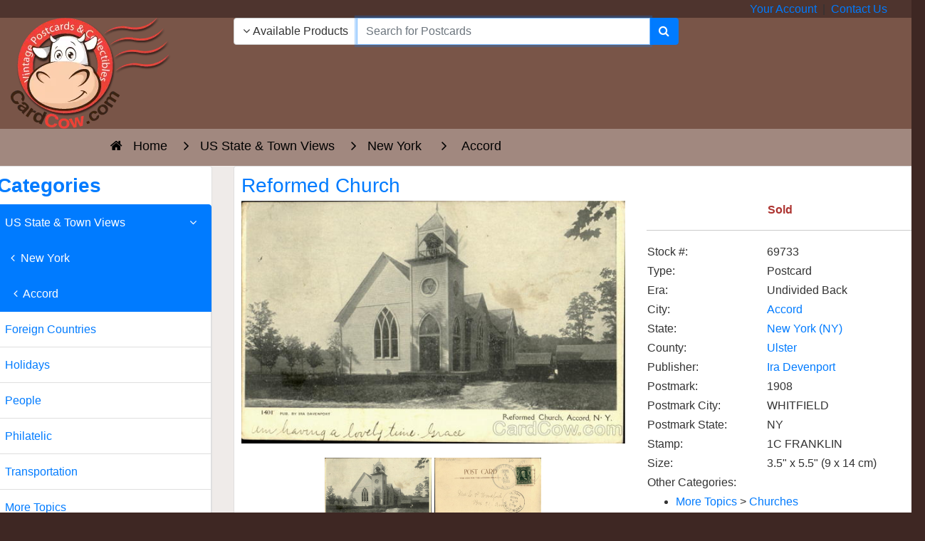

--- FILE ---
content_type: text/html; charset=UTF-8
request_url: https://www.cardcow.com/get_info.php?info=login_status&_=1769239977879
body_size: -894
content:
{"logged_in":false}